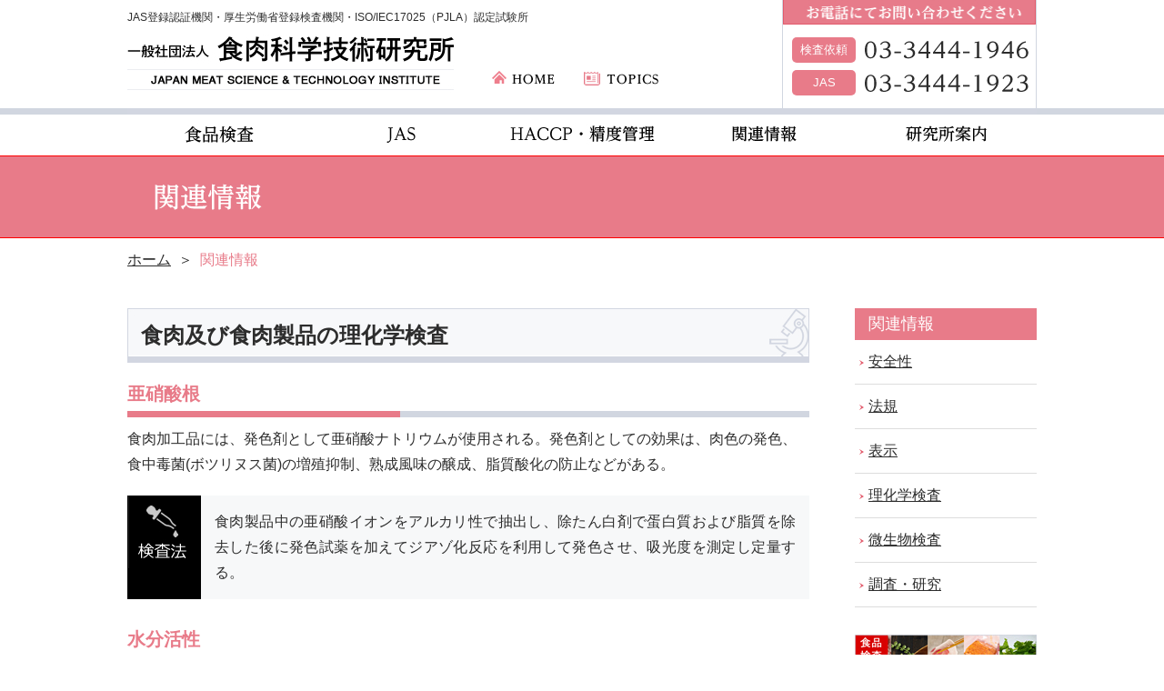

--- FILE ---
content_type: text/html; charset=UTF-8
request_url: http://www.shokunikukaken.jp/others2/
body_size: 9112
content:
<!DOCTYPE html>
<html lang="ja">
	<head>
		<meta charset="UTF-8">

		<meta name="keywords" content="食品検査,JAS,ハム,ソーセージ,栄養検査" />		<meta http-equiv="X-UA-Compatible" content="IE=edge,chrome=1">
		
		<meta name="viewport" content="width=1000px" />

		<link rel="icon" href="http://www.shokunikukaken.jp/images/favicon.ico" type="image/x-icon">

		


		<title>関連情報 | 一般社団法人 食肉科学技術研究所</title>

<!-- All in One SEO Pack 2.3.11 by Michael Torbert of Semper Fi Web Design[362,398] -->
<link rel="canonical" href="http://www.shokunikukaken.jp/others2/" />
<!-- /all in one seo pack -->
<link rel='dns-prefetch' href='//www.google.com' />
<link rel='dns-prefetch' href='//fonts.googleapis.com' />
<link rel='dns-prefetch' href='//s.w.org' />
<link rel="alternate" type="application/rss+xml" title="一般社団法人 食肉科学技術研究所 &raquo; フィード" href="http://www.shokunikukaken.jp/feed/" />
<link rel="alternate" type="application/rss+xml" title="一般社団法人 食肉科学技術研究所 &raquo; コメントフィード" href="http://www.shokunikukaken.jp/comments/feed/" />
		<script type="text/javascript">
			window._wpemojiSettings = {"baseUrl":"https:\/\/s.w.org\/images\/core\/emoji\/13.0.1\/72x72\/","ext":".png","svgUrl":"https:\/\/s.w.org\/images\/core\/emoji\/13.0.1\/svg\/","svgExt":".svg","source":{"concatemoji":"http:\/\/www.shokunikukaken.jp\/wp\/wp-includes\/js\/wp-emoji-release.min.js?ver=5.6.16"}};
			!function(e,a,t){var n,r,o,i=a.createElement("canvas"),p=i.getContext&&i.getContext("2d");function s(e,t){var a=String.fromCharCode;p.clearRect(0,0,i.width,i.height),p.fillText(a.apply(this,e),0,0);e=i.toDataURL();return p.clearRect(0,0,i.width,i.height),p.fillText(a.apply(this,t),0,0),e===i.toDataURL()}function c(e){var t=a.createElement("script");t.src=e,t.defer=t.type="text/javascript",a.getElementsByTagName("head")[0].appendChild(t)}for(o=Array("flag","emoji"),t.supports={everything:!0,everythingExceptFlag:!0},r=0;r<o.length;r++)t.supports[o[r]]=function(e){if(!p||!p.fillText)return!1;switch(p.textBaseline="top",p.font="600 32px Arial",e){case"flag":return s([127987,65039,8205,9895,65039],[127987,65039,8203,9895,65039])?!1:!s([55356,56826,55356,56819],[55356,56826,8203,55356,56819])&&!s([55356,57332,56128,56423,56128,56418,56128,56421,56128,56430,56128,56423,56128,56447],[55356,57332,8203,56128,56423,8203,56128,56418,8203,56128,56421,8203,56128,56430,8203,56128,56423,8203,56128,56447]);case"emoji":return!s([55357,56424,8205,55356,57212],[55357,56424,8203,55356,57212])}return!1}(o[r]),t.supports.everything=t.supports.everything&&t.supports[o[r]],"flag"!==o[r]&&(t.supports.everythingExceptFlag=t.supports.everythingExceptFlag&&t.supports[o[r]]);t.supports.everythingExceptFlag=t.supports.everythingExceptFlag&&!t.supports.flag,t.DOMReady=!1,t.readyCallback=function(){t.DOMReady=!0},t.supports.everything||(n=function(){t.readyCallback()},a.addEventListener?(a.addEventListener("DOMContentLoaded",n,!1),e.addEventListener("load",n,!1)):(e.attachEvent("onload",n),a.attachEvent("onreadystatechange",function(){"complete"===a.readyState&&t.readyCallback()})),(n=t.source||{}).concatemoji?c(n.concatemoji):n.wpemoji&&n.twemoji&&(c(n.twemoji),c(n.wpemoji)))}(window,document,window._wpemojiSettings);
		</script>
		<style type="text/css">
img.wp-smiley,
img.emoji {
	display: inline !important;
	border: none !important;
	box-shadow: none !important;
	height: 1em !important;
	width: 1em !important;
	margin: 0 .07em !important;
	vertical-align: -0.1em !important;
	background: none !important;
	padding: 0 !important;
}
</style>
	<link rel='stylesheet' id='wp-block-library-css'  href='http://www.shokunikukaken.jp/wp/wp-includes/css/dist/block-library/style.min.css?ver=5.6.16' type='text/css' media='all' />
<link rel='stylesheet' id='wp-pagenavi-css'  href='http://www.shokunikukaken.jp/wp/wp-content/plugins/wp-pagenavi/pagenavi-css.css?ver=2.70' type='text/css' media='all' />
<link rel='stylesheet' id='so-simple-75-fonts-css'  href='//fonts.googleapis.com/css?family=Merriweather:400,400italic,700,700italic' type='text/css' media='all' />
<link rel='stylesheet' id='so-simple-75-css'  href='http://www.shokunikukaken.jp/wp/wp-content/themes/shokunikukaken/style.css?ver=3.1' type='text/css' media='all' />
<script type='text/javascript' src='http://www.shokunikukaken.jp/wp/wp-includes/js/jquery/jquery.min.js?ver=3.5.1' id='jquery-core-js'></script>
<script type='text/javascript' src='http://www.shokunikukaken.jp/wp/wp-includes/js/jquery/jquery-migrate.min.js?ver=3.3.2' id='jquery-migrate-js'></script>
<link rel="https://api.w.org/" href="http://www.shokunikukaken.jp/wp-json/" /><link rel="alternate" type="application/json" href="http://www.shokunikukaken.jp/wp-json/wp/v2/pages/74" /><link rel="EditURI" type="application/rsd+xml" title="RSD" href="http://www.shokunikukaken.jp/wp/xmlrpc.php?rsd" />
<link rel="wlwmanifest" type="application/wlwmanifest+xml" href="http://www.shokunikukaken.jp/wp/wp-includes/wlwmanifest.xml" /> 
<meta name="generator" content="WordPress 5.6.16" />
<link rel='shortlink' href='http://www.shokunikukaken.jp/?p=74' />
<link rel="alternate" type="application/json+oembed" href="http://www.shokunikukaken.jp/wp-json/oembed/1.0/embed?url=http%3A%2F%2Fwww.shokunikukaken.jp%2Fothers2%2F" />
<link rel="alternate" type="text/xml+oembed" href="http://www.shokunikukaken.jp/wp-json/oembed/1.0/embed?url=http%3A%2F%2Fwww.shokunikukaken.jp%2Fothers2%2F&#038;format=xml" />

		
		<!--[if lt IE 9]>
		    <script src="http://www.shokunikukaken.jp/wp/wp-content/themes/so-simple-75/assets/js/html5shiv.min.js"></script>
		    <script src="http://www.shokunikukaken.jp/wp/wp-content/themes/so-simple-75/assets/js/respond.min.js"></script>
		<![endif]-->

		<!--[if IE 9]> <html class="ie9" lang="en"> <![endif]-->
		
		
	</head>

	<body class="page-template-default page page-id-74">
		
		<div id="page" class="hfeed site">
			
<header id="header">
	<div id="header_main">
		<div class="container clearfix">
			<div class="logo_area pull_left">
				<p class="font_12px">JAS登録認証機関・厚生労働省登録検査機関・ISO/IEC17025（PJLA）認定試験所</p>
				
								<div id="logo"><a href="http://www.shokunikukaken.jp/"><img src="/images/header_logo.jpg" alt="一般社団法人 食肉科学技術研究所"></a></div>
								
				<a href="http://www.shokunikukaken.jp/"><img src="/images/home.jpg" alt="一般社団法人 食肉科学技術研究所" class="home"></a>
				<a href="http://www.shokunikukaken.jp/topics"><img src="/images/topics.jpg" alt="TOPICS" class="topics"></a>
			</div>
			<div class="tel_area pull_left">
				<img src="/images/header_tel_message.jpg" class="message" alt="お電話にてお問い合わせください">
				<dl class="clearfix"><dt class="font_13px pull_left">検査依頼</dt><dd class=" pull_left"><a href="tel:0334441946"><img src="/images/contact_tel.jpg"  alt="TEL:03-3444-1946" class="contact_tel"></a></dd></dl>
				<dl class="clearfix"><dt class="font_13px pull_left">JAS</dt><dd class=" pull_left"><a href="tel:0334441923"><img src="/images/jas_tel.jpg"  alt="TEL:03-3444-1923" class="jas_tel"></a></dd></dl>
			</div>
		</div><!--.container-->
	</div><!--#header_main-->
	
	<nav id="nav" class="container ">
			<ul>
				<li><a class="noline" href="http://www.shokunikukaken.jp/inspection"><img  src="/images/menu01_off.jpg" alt="食品検査"></a></li><!--
				--><li><a class="noline" href="http://www.shokunikukaken.jp/jas"><img  src="/images/menu02_off.jpg" alt="JAS"></a></li><!--
				--><li><a class="noline" href="http://www.shokunikukaken.jp/haccp"><img  src="/images/menu03_off.jpg" alt="HACCP・精度管理"></a></li><!--
				--><li><a class="noline" href="http://www.shokunikukaken.jp/others"><img  src="/images/menu04_off.jpg" alt="関連情報"></a></li><!--
				--><li><a class="noline" href="http://www.shokunikukaken.jp/information"><img  src="/images/menu05_off.jpg" alt="研究所案内"></a></li>
			</ul>
	</nav>
	
</header>
			
			<div id="site-content" class="site-content">

						<div class="page_title ">
				<h1 class=" container"><img  src="/images/title_others2.jpg" alt="関連情報"></h1>
			</div>
						
			
			<div class="breadcrumbs container mb_30px "><ul class="bc"><li><a href="http://www.shokunikukaken.jp">ホーム</a>&nbsp;&nbsp;＞&nbsp;&nbsp;</li><li class='correct'>関連情報</li></ul></div>			<!-- //#breadcrumbs -->

	<div class="container clearfix">
	
	<main id="main" class="site-main page-others2 has-sidebar" role="main">

		<section id="section01" class="section01">
				<h2>食肉及び食肉製品の理化学検査</h2>
				<h3 class="sub_title">亜硝酸根</h3>
				<p class="mb_20px">食肉加工品には、発色剤として亜硝酸ナトリウムが使用される。発色剤としての効果は、肉色の発色、食中毒菌(ボツリヌス菌)の増殖抑制、熟成風味の醸成、脂質酸化の防止などがある。</p>
				<table class="procedure_box mb_30px clearfix">
					<th><img src="/images/others2/others2_procedure.jpg" class=" " alt="検査法"></th>
					<td class="text-justify">食肉製品中の亜硝酸イオンをアルカリ性で抽出し、除たん白剤で蛋白質および脂質を除去した後に発色試薬を加えてジアゾ化反応を利用して発色させ、吸光度を測定し定量する。</td>
				</table>
				
				<h3 class="sub_title">水分活性</h3>
				<p class="mb_20px">食品中の水は、自由水と結合水に分類することができる。水分活性とは、食品中の全ての水に対する自由水の割合を表す数値で食品の保存性の指標とされる。微生物が生育に利用できる水は結合水ではなく、自由水である。自由水が多い食品は、微生物が増殖しやすい。</p>
				<table class="procedure_box mb_30px clearfix">
					<th><img src="/images/others2/others2_procedure.jpg" class=" " alt="検査法"></th>
					<td class="text-justify">電気抵抗式の水分活性測定装置を用い、検出器内の水蒸気圧が平衡状態になった時の数値を測定する方法とコンウェイユニット内の水蒸気圧が平衡状態になった時の試料重量の増減より水分活性を算出するコンウェイ法がある。コンウェイ法は、アルコールなど揮発性物質の影響を受けやすい。</td>
				</table>
				
				<h3 class="sub_title">pH</h3>
				<p class="mb_20px">pHは酸性からアルカリ性の間に0～14の目盛りをつけて、酸・アルカリの度合いをその目盛りの数字で表すもので、 pH7を中性とし、それ未満を酸性、それより大きければアルカリ性としています。 一般に、食肉のpHは6.0程度で弱酸性です。</p>
				<table class="procedure_box mb_30px clearfix">
					<th><img src="/images/others2/others2_procedure.jpg" class=" " alt="検査法"></th>
					<td class="text-justify">ｐHメーター(ガラス電極)によりpH測定を行う。食品に直接電極を挿入し測定するか、食品に2，3倍量の水を加えて均質化し、得られた上澄み液についてpHを測定する水抽出法がある。</td>
				</table>
				
				
				
		</section>

		<section id="section02" class="section02 clearfix">
				<h2>食肉及び食肉製品の微生物検査</h2>
				<h3 class="sub_title">大腸菌群</h3>
				<p class="mb_20px">食品が衛生的に取り扱われたか、病原菌汚染の可能性があるかどうかを評価するための指標菌。食肉製品では、63℃で30分間又はこれと同等以上の加熱殺菌が実施されたか否かを判断する指標菌でもある。大腸菌群はグラム陰性の無芽胞桿菌で、乳糖を分解して酸を産生するすべての好気性または通性嫌気性菌を意味し、必ずしも分類学的に大腸菌に近縁のもののみとはいえない。すなわち、分類学的な用語ではなく、公衆衛生や応用細菌学上で使われる便宜的な用語といえる。</p>
				<table class="procedure_box mb_30px clearfix">
					<th><img src="/images/others2/others2_procedure.jpg" class=" " alt="検査法"></th>
					<td class="text-justify">試料を均質化し、BGLB培地法またはデソキシコレート寒天培地法に供する。疑陽性と判定した場合はさらに選択培地により乳糖を分解する菌を分離し、グラム染色を行い、グラム陰性無芽胞桿菌であればその特性上大腸菌群と判定する。</td>
				</table>
				
				<h3 class="sub_title">E.Coli</h3>
				<p class="mb_20px">ヒトや温血動物の腸管の常在菌で、自然界では比較的生存期間が短いので適切な汚染指標となる。E.coliが検出された試料はふん便汚染を被った可能性が高く、腸管系病原菌に汚染されている可能性が示唆される。検査においては、大腸菌群のうちE.coliが最も耐熱性が高いことを利用している。</p>
				<table class="procedure_box mb_30px clearfix">
					<th><img src="/images/others2/others2_procedure.jpg" class=" " alt="検査法"></th>
					<td class="text-justify">試料を均質化し、EC培地発酵管に接種し、培養後ガスの発生の有無を確認する。ガスの発生が認められた場合はさらに選択培地により乳糖を分解する菌を分離し、グラム染色を行い、グラム陰性無芽胞桿菌であればその特性上E.Coliと判定する。</td>
				</table>
				
				<h3 class="sub_title">サルモネラ属菌</h3>
				<p class="mb_20px">腸内細菌科、サルモネラ属に属する細菌の総称で、グラム陰性、ブドウ糖発酵性の無芽胞桿菌よりなる。ヒトの疾病の原因になるのは主に温血動物の腸管内に分布するもので、冷血動物や環境に分布するものはヒトに病原性を示さないと考えられている。サルモネラ属菌による食中毒は感染型食中毒の代表的なもので、本菌で汚染された食品を喫食後10~24時間の潜伏期を経て発症する。</p>
				<table class="procedure_box mb_30px clearfix">
					<th><img src="/images/others2/others2_procedure.jpg" class=" " alt="検査法"></th>
					<td class="text-justify">試料を均質化し、増菌培養を行う。その培養液をRV培地及びTT培地に接種して選択増菌培養を行った後、分離用寒天培地に接種して選択分離培養を行い、各種性状試験及びO血清群別試験に供し、サルモネラ属菌の性状を示した場合サルモネラ属菌と判定する。</br></br>
［簡易測定装置を使用した検査法］</br>
増菌培養液をA.O.A.C.(OMA)認証取得の装置（3M™病原菌自動検出システム）により測定し、陰陽性の判定を行う。陽性となった場合は上記公定法により測定する。
</td>
				</table>
				
				<h3 class="sub_title">黄色ブドウ球菌</h3>
				<p class="mb_20px">ヒトや動物の腸管内、皮膚、粘膜表面など自然界に広く分布する。黄色ブドウ球菌の一部のものは病原性があり、毒素型食中毒の代表的な原因菌である。食品中で黄色ブドウ球菌が増殖した結果毒素を作り、この毒素が人体に作用して発病する。毒素（エンテロトキシン）は熱抵抗力が強い。</p>
				<table class="procedure_box mb_30px clearfix">
					<th><img src="/images/others2/others2_procedure.jpg" class=" " alt="検査法"></th>
					<td class="text-justify">試料を均質化し、緩衝ペプトン水を用いて10倍段階希釈液を作製する。その0.1mLをそれぞれ２枚の選択分離平板培地に塗抹、培養し、黄色ブドウ球菌と疑われる典型的な集落を計数する。試料１g当たりの菌数を選択分離培地上の集落数と希釈値から算出する。黄色ブドウ球菌と疑われる集落は、純培養を行った後、コアグラーゼ試験等で性状を確認し同定する。</td>
				</table>
				
				<h3 class="sub_title">クロストリジウム属菌</h3>
				<p class="mb_20px">人や動物腸管、土壌、海水など自然界に広く分布している。嫌気性菌と呼ばれる偏性嫌気性菌で、酸素存在下では増殖できない。しかし酸素存在下では耐久性の高い芽胞を作って休眠することで、死滅を免れることができる。芽胞の状態にあるときは１００℃４時間以上の加熱にも耐え得る。クロストリジウム属菌の一種であるボツリヌス菌は致死率の非常に高い毒素を産生する。食肉製品に添加される亜硝酸塩はボツリヌス菌の増殖を抑制する。</p>
				<table class="procedure_box mb_30px clearfix">
					<th><img src="/images/others2/others2_procedure.jpg" class=" " alt="検査法"></th>
					<td class="text-justify">試料を均質化し、希釈水を用いて10倍段階希釈液を作製する 。試料原液から10倍段階希釈を繰り返し、各段階の希釈液10mlを2枚の嫌気性パウチに分注し、培地を加えて嫌気培養を行い、発生した黒色の集落につき菌数を算定する。</td>
				</table>
				
				<h3 class="sub_title">リステリア・モノサイトゲネス</h3>
				<p class="mb_20px">哺乳類、鳥類などの動物のふん便を介して自然界に広く分布している。グラム陽性の通性嫌気的に発育する無芽胞の短桿菌で、４℃以下の低温でも増殖可能である。また、６％以上の食塩に耐性がある。本菌による感染症（リステリア症）は古くから知られている典型的な人畜共通感染症である。</p>
				<table class="procedure_box mb_30px clearfix">
					<th><img src="/images/others2/others2_procedure.jpg" class=" " alt="検査法"></th>
					<td class="text-justify">【定量法】試料を均質化し、損傷菌の蘇生培養を行う。その培養液を酵素基質培地に塗抹培養し、形成集落数を測定する。リステリア・モノサイトゲネス(L.M)と思われる集落を純培養し、確認試験を行い、L.Mと確定する。合計集落数、確認試験に用いた集落数及びL.Mと確定された集落数から、１検体当たりのL.M菌数を算出する。
【定性法】試料を均質化し、前増菌培養を行う。その培養液を分離寒天培地に塗抹培養し、集落の形成を確認する。L.Mと思われる集落を純培養し、確認試験を行い、L.Mの性状を示した場合L.Mと確定する。</td>
				</table>
				
		</section>

		<section id="section03" class="section03 ">
				<h2>食肉及び食肉製品の調査・研究</h2>
				<ul>
					<li class="pdf"><a href="http://www.shokunikukaken.jp/topics/1800/" onclick="window.open(this.href,'new',''); return false">研究業績・学術論文（PDF）</a></li>
					<li class="pdf"><a href="http://www.shokunikukaken.jp/topics/1802/" onclick="window.open(this.href,'new',''); return false">学会発表等（PDF）</a></li>
					<li class="pdf"><a href="http://www.shokunikukaken.jp/topics/1804/" onclick="window.open(this.href,'new',''); return false">試験成績書（PDF）</a></li>
				</ul>
		</section>
				
		
				

	</main><!-- #main -->

	<aside id="aside" class="sidebar">
		<dl class="sideNavi mb_30px">
	<dt>関連情報</dt>
	<dd><a href="http://www.shokunikukaken.jp/others#section01">安全性</a></dd>
	<dd><a href="http://www.shokunikukaken.jp/others#section02">法規</a></dd>
	<dd><a href="http://www.shokunikukaken.jp/others#section03">表示</a></dd>
	<dd><a href="#section01">理化学検査</a></dd>
	<dd><a href="#section02">微生物検査</a></dd>
	<dd><a href="#section03">調査・研究</a></dd>

</dl>


<a href="http://www.shokunikukaken.jp/inspection/meat/"><img src="/images/side/side_banner04.jpg" alt="保存試験" class="mb_10px"></a>

<a href="http://www.shokunikukaken.jp/inspection/tasty/"><img src="/images/side/side_banner01.jpg" alt="おいしさ評価" class="mb_10px"></a>

<a href="http://www.shokunikukaken.jp/composition"><img src="/images/side/side_banner02.jpg" alt="栄養成分" class="mb_10px"></a>

<a href="http://www.shokunikukaken.jp/jas"><img src="/images/side/side_banner03.jpg" alt="JAS事業" class="mb_10px"></a>	</aside>

	</div>


		</div><!-- .site-content -->

<div class="pageTop"><a href="#"><img src="/images/to_top.png"></a></div>

<footer id="footer">
	<div class="container cleafix">
		<div class="area area1 pull_left">
			<dl>
			<dd>JAS登録認証機関・厚生労働省登録検査機関・ISO/IEC17025（PJLA）認定試験所</dd>
			<dt><a href="http://www.shokunikukaken.jp/"><img src="/images/footer_logo.jpg" class="" alt="一般社団法人 食肉科学技術研究所"></a></dt>
			<dd>〒150-0013 東京都渋谷区恵比寿1丁目5番6号</dd>
			<dd class="clearfix"><dl><dt class="text-center">（依頼検査）</dt><dd>TEL：03-3444-1946</dd><dd>FAX：03-3441-8273</dd></dl></dd>
			<dd class="clearfix"><dl><dt class="text-center">（JAS）</dt><dd>TEL：03-3444-1923</dd><dd>FAX：03-3441-8273</dd></dl></dd>
			</dl>
		</div><!--.bloc-->
		<div class="area area2 pull_left">
			<h4><span class="circle"></span>提供サービス</h4>
			<ul>
				<li><a href="http://www.shokunikukaken.jp/inspection">食品検査</a>
					<ul>
						<li><a href="http://www.shokunikukaken.jp/inspection/meat/">保存試験</a></li>
						<li><a href="http://www.shokunikukaken.jp/inspection/tasty/">おいしさ評価</a></li>
						<li><a href="http://www.shokunikukaken.jp/inspection/composition/">栄養成分</a></li>
					</ul>
				</li>
				<li><a href="http://www.shokunikukaken.jp/jas">JAS(日本農林規格)</a>
					<ul>
						<li><a href="http://www.shokunikukaken.jp/list/">JAS認証工場リスト</a></li>
					</ul>
				</li>
				<li><a href="http://www.shokunikukaken.jp/haccp">HACCP・精度管理</a>
					<ul>
						<li><a href="http://www.shokunikukaken.jp/topics/cat_topics/lecture/">講習会</a></li>
					</ul>
				</li>
			</ul>
		</div><!--.bloc-->
		<div class="area area3 pull_left">
			<h4><span class="circle"></span>お役立ち情報</h4>
			<ul>
				<li><a href="http://www.shokunikukaken.jp/others">関連情報</a></li>
				<li><a href="http://www.shokunikukaken.jp/topics/">Topics</a></li>
			</ul>
		</div><!--.bloc-->
		<div class="area area4 pull_left">
			<h4><span class="circle"></span>研究所案内</h4>
			<ul>
				<li><a href="http://www.shokunikukaken.jp/information">研究所案内</a></li>
				<li><a href="http://www.shokunikukaken.jp/information#section02">アクセス</a></li>
				<li><a href="http://www.shokunikukaken.jp/topics/cat_topics/release/">公開情報</a></li>
				<li><a href="http://www.shokunikukaken.jp/topics/cat_topics/info/">お知らせ</a></li>
			</ul>
		</div><!--.bloc-->
	</div><!--.container-->
	
	<div id="copyright"class="container ">
		(ｃ)　一般社団法人　食肉科学技術研究所
	</div><!--.container-->
</footer>

	</div><!-- .site --> 

<script type='text/javascript' id='google-invisible-recaptcha-js-before'>
var renderInvisibleReCaptcha = function() {

    for (var i = 0; i < document.forms.length; ++i) {
        var form = document.forms[i];
        var holder = form.querySelector('.inv-recaptcha-holder');

        if (null === holder) continue;
		holder.innerHTML = '';

         (function(frm){
			var cf7SubmitElm = frm.querySelector('.wpcf7-submit');
            var holderId = grecaptcha.render(holder,{
                'sitekey': '6LfzFnQaAAAAAI_H4qtyJG4woheyU_kdT4yZxLsV', 'size': 'invisible', 'badge' : 'bottomright',
                'callback' : function (recaptchaToken) {
					if((null !== cf7SubmitElm) && (typeof jQuery != 'undefined')){jQuery(frm).submit();grecaptcha.reset(holderId);return;}
					 HTMLFormElement.prototype.submit.call(frm);
                },
                'expired-callback' : function(){grecaptcha.reset(holderId);}
            });

			if(null !== cf7SubmitElm && (typeof jQuery != 'undefined') ){
				jQuery(cf7SubmitElm).off('click').on('click', function(clickEvt){
					clickEvt.preventDefault();
					grecaptcha.execute(holderId);
				});
			}
			else
			{
				frm.onsubmit = function (evt){evt.preventDefault();grecaptcha.execute(holderId);};
			}


        })(form);
    }
};
</script>
<script type='text/javascript' async defer src='https://www.google.com/recaptcha/api.js?onload=renderInvisibleReCaptcha&#038;render=explicit' id='google-invisible-recaptcha-js'></script>
<script type='text/javascript' src='http://www.shokunikukaken.jp/wp/wp-content/themes/so-simple-75/assets/js/fluidvids.js?ver=3.1' id='plugins-js'></script>
<script type='text/javascript' src='http://www.shokunikukaken.jp/wp/wp-content/themes/so-simple-75/assets/js/theme.js?ver=3.1' id='so-simple-75-script-js'></script>
<script type='text/javascript' src='http://www.shokunikukaken.jp/wp/wp-includes/js/wp-embed.min.js?ver=5.6.16' id='wp-embed-js'></script>

<script src="http://www.shokunikukaken.jp/wp/wp-content/themes/shokunikukaken/js/original.js" ></script>

</body>
</html>

--- FILE ---
content_type: text/css
request_url: http://www.shokunikukaken.jp/wp/wp-content/themes/shokunikukaken/reset.css
body_size: 1633
content:
@charset "utf-8";

*, *:before, *:after {
    -webkit-box-sizing: border-box !important;
       -moz-box-sizing: border-box !important;
         -o-box-sizing: border-box !important;
        -ms-box-sizing: border-box !important;
            box-sizing: border-box !important;
}

html, body, div, span, applet, object, iframe,
h1, h2, h3, h4, h5, h6, p, blockquote, pre,
a, abbr, acronym, address, big, cite, code,
del, dfn, em, img, ins, kbd, q, s, samp,
small, strike, strong, sub, sup, tt, var,
b, u, i, center, dl, dt, dd, ol, ul, li,
fieldset, form, label, legend,
table, caption, tbody, tfoot, thead, tr, th, td,
article, aside, canvas, details, embed,
figure, figcaption, footer, header, main,
menu, nav, output, ruby, section, summary,
time, mark, audio, video {
  margin: 0;
  padding: 0;
  border: 0;
  font-style: normal;
  font-weight: normal;
  font-size: 16px;
  line-height: 28px;
  vertical-align: baseline;
}
 
main, article, aside, details, figcaption, figure, footer, header, menu, nav, section {
  display: block;
}
 
html{
  overflow-y: scroll;
  /*font-family: 'Lucida Grande', 'Hiragino Kaku Gothic ProN', Meiryo, sans-serif;*/
  /*font-family: 'Noto Sans Japanese',"ＭＳ Ｐゴシック","MS PGothic", Meiryo, sans-serif;*/
 font-family: "ヒラギノ角ゴ Pro W3", "Hiragino Kaku Gothic Pro", "メイリオ",Meiryo, Osaka, "ＭＳ Ｐゴシック", "MS PGothic", sans-serif !important;
   color:#2D2D2D;
  -moz-text-size-adjust: none;
  -ms-text-size-adjust: 100%;
  -webkit-text-size-adjust: 100%;
  text-size-adjust: 100%;
}

img{
	margin:0;
	padding:0;
	vertical-align: bottom;
	/*width:100%;*/
	line-height:0;
}


 
blockquote, q {
  quotes: none;
}
 
blockquote:before, blockquote:after, q:before, q:after {
  content: none;
}
 
input, textarea {
  margin: 0;
  padding: 0;
}
 
input::-webkit-input-placeholder, input:-moz-placeholder, textarea::-webkit-input-placeholder, textarea:-moz-placeholder {
  color: #888;
}
 
input[type="button"], input[type="submit"], input[type="search"], input[type="reset"] {
  -webkit-appearance: none;
}
 
ol, ul{
  list-style: none;
}
 
table{
  border-collapse: collapse; 
  border-spacing: 0;
  width: 100%;
}
 
caption, th{
  text-align: left;
}

.clearfix {
  *zoom: 1;
}
.clearfix:before,
.clearfix:after {
  display: table;
  content: "";
  line-height: 0;
}
.clearfix:after {
  clear: both;
}


a {
	text-decoration: underline;
	color:#2D2D2D;
	transition: 0.2s ;
}

a:hover {
	text-decoration: none;
	color: #66a ;
}

a:focus {
  outline:none;
}

a.noline {
	text-decoration: none;
	color:#2D2D2D;
	transition: 0.2s ;
}



/* リンク画像マウスオーバー時に半透明にするのに１ｐｘずれるのを防ぐ(IE8以下リンク画像対策) */
a img {
	border-style: none !importan; 
	transition: 0.2s ;
	display: inline-block;
	opacity:1;
	filter: alpha(opacity=100); /*IE6,7*/
	-ms-filter: "alpha(opacity=100)"; /*IE8*/
	-moz-opacity:1;
	-webkit-backface-visibility: hidden; /* クロームで画像がだぶつくのを防ぐ */
	backface-visibility: hidden; /* クロームで画像がだぶつくのを防ぐ */
}

/* リンク画像マウスオーバー時に半透明にする(IE8以下リンク画像対策) */
a:hover img {
	display: inline-block;
	opacity:0.7;
	filter: alpha(opacity=70); /*IE6,7*/
	-ms-filter: "alpha(opacity=70)"; /*IE8*/
	-moz-opacity:0.7;
	-webkit-backface-visibility: hidden; /* クロームで画像がだぶつくのを防ぐ */
	backface-visibility: hidden; /* クロームで画像がだぶつくのを防ぐ */
	cursor:pointer;
}


/* クロームで入力ボックスへのカーソル時に輪郭の色が変わるのを帽子 */
input[type="text"],
input[type="password"],
textarea,
select {
    outline:none;
}



--- FILE ---
content_type: application/javascript
request_url: http://www.shokunikukaken.jp/wp/wp-content/themes/so-simple-75/assets/js/theme.js?ver=3.1
body_size: 809
content:
/**
 *  Custom JS Scripts
 *
 * @package so-simple-75
 */

 var sosimpleApp = (function( $ ) {

	return {

		/**
		 * Popups
		 * Open new windows for links with a class of '.js-popup'. Used exclusively for the Twitter replies.
		 *
		 */
		jsPopups: function() {

			$( '.js-popup' ).on( 'click', function( e ) {
				var $this = $( this ),
					popupId = $this.data('popup-id') || 'popup',
					popupUrl = $this.data('popup-url') || $this.attr( 'href' ),
					popupWidth = $this.data('popup-width') || 550,
					popupHeight = $this.data('popup-height') || 430;

				e.preventDefault();

				window.open( popupUrl, popupId, 'width=' + popupWidth + ',height=' + popupHeight + ',directories=no,location=no,menubar=no,scrollbars=no,status=no,toolbar=no' );
			} );
	    },

	    /**
		 * Fluidvids
		 * JS fluid vids
		 *
		 */
		fluidVids: function() {

			fluidvids.init({
				selector: ['iframe'],
				players: ['www.youtube.com', 'player.vimeo.com']
			}); 
		},

		
		/**
		 * Menu and Menu Icon Toggle
		 *
		 */
		menuToggle: function() {

			var mainNav = document.querySelector('.main-navigation');
			var menuIcon = document.querySelector('.menu-icon');
			menuTop = document.querySelector('.menu-top'),
			menuMiddle = document.querySelector('.menu-middle'),
			menuBottom = document.querySelector('.menu-bottom');

			menuIcon.addEventListener('click', function() {
				mainNav.classList.toggle('menu-mobile-active');
				menuTop.classList.toggle('menu-top-click');
				menuMiddle.classList.toggle('menu-middle-click');
				menuBottom.classList.toggle('menu-bottom-click');
			});
		},
	}

})( jQuery );


/**
 * sosimpleApp init
 */
( function() {

	sosimpleApp.jsPopups();
	sosimpleApp.fluidVids();
	sosimpleApp.menuToggle();

})();


--- FILE ---
content_type: application/javascript
request_url: http://www.shokunikukaken.jp/wp/wp-content/themes/shokunikukaken/js/original.js
body_size: 876
content:
// �摜ONOFF�؂�ւ�
jQuery(document).ready(function(){
     jQuery('#nav a img').hover(function(){
        jQuery(this).attr('src', jQuery(this).attr('src').replace('_off', '_on'));
          }, function(){
             if (!jQuery(this).hasClass('currentPage')) {
             jQuery(this).attr('src', jQuery(this).attr('src').replace('_on', '_off'));
        }
   });
});

// �X���[�Y�X�N���[��
jQuery(function(){
	// �y�[�W�������N���N���b�N�����
	jQuery('a[href^=#]').click(function(){
 		// �X�N���[���X�s�[�h
 		var speed = 500;
 		// �N���b�N���������N���ۑ�
		var href= jQuery(this).attr("href");
		// �N���b�N���������N�悪#�܂��͋�̂Ƃ���
		var target = jQuery(href == "#" || href == "" ? 'html' : href);
		// �g�b�v�ֈړ�����
		var position = target.offset().top;
		// �����N��փX���[�Y�Ɉړ�����
		jQuery("html, body").animate({scrollTop:position}, speed, "swing");
		return false;
	});
});

// page Top�t�F�[�h�C���E�A�E�g
jQuery(function(){
	jQuery(window).bind("scroll", function() {
	if (jQuery(this).scrollTop() > 100) { 
		jQuery(".pageTop").fadeIn();
	} else {
		jQuery(".pageTop").fadeOut();
	}
	// �h�L�������g�̍���
	scrollHeight = jQuery(document).height();
	// �E�B���h�E�̍���+�X�N���[������������ ���݂̃g�b�v����̈ʒu
	scrollPosition = jQuery(window).height() + jQuery(window).scrollTop();
	// �t�b�^�[�̍���+�}�[�W���g�b�v
	footHeight = jQuery("footer").height()+0;
	
	// �X�N���[���ʒu���t�b�^�[�܂ŗ�����
	if ( scrollHeight - scrollPosition  <= footHeight ) {
		// �y�[�W�g�b�v�����N���t�b�^�[�ɌŒ�
		jQuery(".pageTop a").css({"position":"absolute","bottom": "300px"});
	} else {
		// �y�[�W�g�b�v�����N���E���ɌŒ�
		jQuery(".pageTop a").css({"position":"fixed","bottom": "0px"});
		}
	});
});

